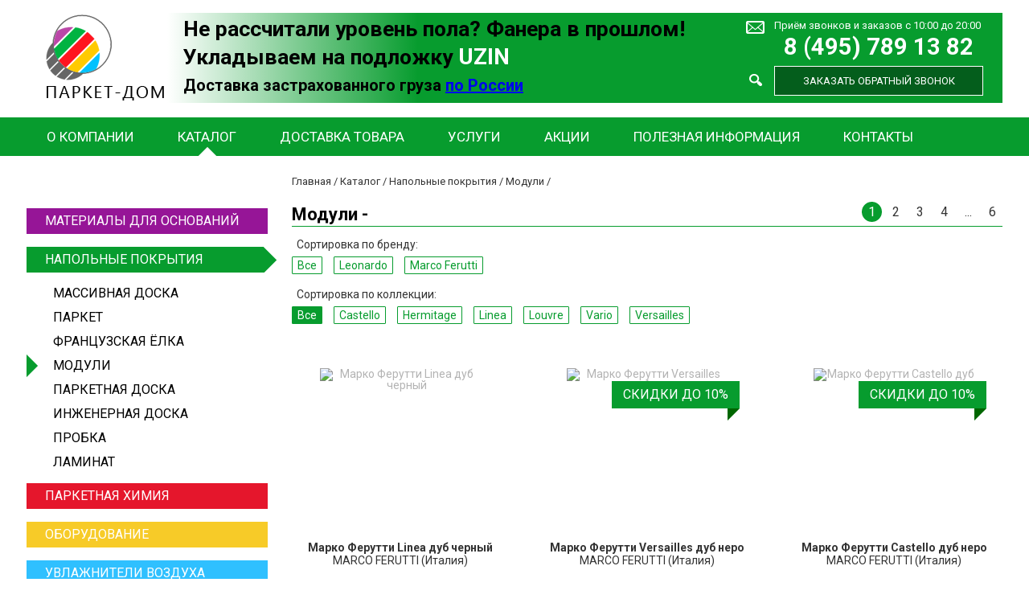

--- FILE ---
content_type: text/html; charset=UTF-8
request_url: https://parquet-dom.ru/catalog/floor/moduli/marco_ferutti_castello_dub_beleniy/
body_size: 10294
content:
<!DOCTYPE html>
<html>
    <head>
        <meta name="viewport" content="width=device-width">
        <meta name="format-detection" content="telephone=no">
        <meta name='yandex-verification' content='6cebd3c61d9cf1d3' />
        <title>Подложка uzin multimoll (мультимоль)</title>
        <meta http-equiv="Content-Type" content="text/html; charset=UTF-8" />
<meta name="robots" content="index, follow" />
<meta name="keywords" content="multimoll, мультимоль, uzin multimoll, мультимоль подложка" />
<meta name="description" content="Подложка uzin multimoll от магазина паркета parquet - dom" />
<link href="/bitrix/cache/css/s1/new_parket/kernel_main/kernel_main.css?159506281039563" type="text/css"  rel="stylesheet" />
<link href="/bitrix/cache/css/s1/new_parket/template_bd1dd4b12db9f214d5614f45eba84799/template_bd1dd4b12db9f214d5614f45eba84799.css?1620897887483" type="text/css"  data-template-style="true"  rel="stylesheet" />
<script type="text/javascript">if(!window.BX)window.BX={message:function(mess){if(typeof mess=='object') for(var i in mess) BX.message[i]=mess[i]; return true;}};</script>
<script type="text/javascript">(window.BX||top.BX).message({'JS_CORE_LOADING':'Загрузка...','JS_CORE_NO_DATA':'- Нет данных -','JS_CORE_WINDOW_CLOSE':'Закрыть','JS_CORE_WINDOW_EXPAND':'Развернуть','JS_CORE_WINDOW_NARROW':'Свернуть в окно','JS_CORE_WINDOW_SAVE':'Сохранить','JS_CORE_WINDOW_CANCEL':'Отменить','JS_CORE_H':'ч','JS_CORE_M':'м','JS_CORE_S':'с','JSADM_AI_HIDE_EXTRA':'Скрыть лишние','JSADM_AI_ALL_NOTIF':'Показать все','JSADM_AUTH_REQ':'Требуется авторизация!','JS_CORE_WINDOW_AUTH':'Войти','JS_CORE_IMAGE_FULL':'Полный размер'});</script>
<script type="text/javascript">(window.BX||top.BX).message({'LANGUAGE_ID':'ru','FORMAT_DATE':'DD.MM.YYYY','FORMAT_DATETIME':'DD.MM.YYYY HH:MI:SS','COOKIE_PREFIX':'BITRIX_SM','SERVER_TZ_OFFSET':'10800','SITE_ID':'s1','USER_ID':'','SERVER_TIME':'1769765055','USER_TZ_OFFSET':'0','USER_TZ_AUTO':'Y','bitrix_sessid':'20f286673945ca72f204c1d5976b65e5'});</script>


<script type="text/javascript" src="/bitrix/cache/js/s1/new_parket/kernel_main/kernel_main.js?1597145303229479"></script>
<script type="text/javascript" src="/bitrix/js/main/jquery/jquery-1.8.3.min.js?144352822493636"></script>
<script type="text/javascript">BX.setJSList(['/bitrix/js/main/core/core.js?145518585169721','/bitrix/js/main/core/core_popup.js?144352822428778','/bitrix/js/main/core/core_ajax.js?145518585120698','/bitrix/js/main/json/json2.min.js?14435282243467','/bitrix/js/main/core/core_ls.js?14435282247365','/bitrix/js/main/session.js?14435282242511','/bitrix/js/main/core/core_window.js?144352822474831','/bitrix/js/main/utils.js?144352822419858']); </script>
<script type="text/javascript">BX.setCSSList(['/bitrix/js/main/core/css/core.css?14435282242854','/bitrix/js/main/core/css/core_popup.css?144352822434473','/bitrix/templates/new_parket/styles.css?1620897883345']); </script>


<script type="text/javascript">var _ba = _ba || []; _ba.push(["aid", "8a8cfcbf905bdf891de86d2a524c2906"]); _ba.push(["host", "parquet-dom.ru"]); (function() {var ba = document.createElement("script"); ba.type = "text/javascript"; ba.async = true;ba.src = (document.location.protocol == "https:" ? "https://" : "http://") + "bitrix.info/ba.js";var s = document.getElementsByTagName("script")[0];s.parentNode.insertBefore(ba, s);})();</script>


        <link rel="shortcut icon" type="image/x-icon" href="/favicon.ico" />
        <link rel="stylesheet" href="/bitrix/templates/new_parket/css/main.css">
        <link rel="stylesheet" href="/bitrix/templates/new_parket/js/fancybox/jquery.fancybox.css">
        <link rel="stylesheet" href="/bitrix/templates/new_parket/css/override.css">

        <script type="text/javascript" src="/bitrix/templates/new_parket/js/modernizr.js"></script>
        <script type="text/javascript" src="/bitrix/templates/new_parket/js/fancybox/jquery.fancybox.js"></script>
        <script type="text/javascript" src="/bitrix/templates/new_parket/js/main.js"></script>
    </head>

    
    <body class="floor">
        <div id="panel">
                    </div>
        <div class="page-wrapper">
            <div class="section header">
                <div class="section_content">
                    <a class="logo" href="/"></a>

                    <div class="contact-block">
                        <div class="search-block">
                            <form action="/search/">
                                <input type="text" name="q" placeholder="Найти" />
                                <button type="submit" title="Найти"></button>
                            </form>
                        </div>
                        <div class="seo-text">
                            <div class="table-block">
                                <B><SPAN STYLE="font-size: 20pt;">Не рассчитали уровень пола? Фанера в прошлом!</SPAN><br><SPAN STYLE="font-size: 20pt;"> Укладываем на подложку <SPAN STYLE="font-size: 21pt; color: #ffffff;">UZIN</SPAN></SPAN><br><SPAN STYLE="font-size: 15pt;"> Доставка застрахованного груза <a target="_blank" href="http://parquet-dom.ru/delivery/#region">по России</a></SPAN></B>                            </div>
                        </div>
                        <div class="callback-block">
                            <a href="/feedback/#formajax" class="mail"></a>
                            <a href="/feedback/" class="feedback">Приём звонков и заказов с 10:00 до 20:00</a>
                            <a class="phone" href="tel:+74957891382">8 (495) 789 13 82</a>                            <a href="#callback" class="callback open-modal">Заказать обратный звонок</a>
                        </div>
                    </div>
                </div>
                <div class="section_menu">
                    <div class="section_content">
                        <ul class="top-menu">
				<li class="parent">
				<a href="/about/">О компании</a>
				<ul>
					<li>
				<a href="/about/index.php">О нас</a>
			</li>
					<li>
				<a href="/about/advantages/">Наши преимущества</a>
			</li>
					<li>
				<a href="/about/clients/">Клиенты</a>
			</li>
					<li>
				<a href="/about/reviews/">Отзывы</a>
			</li>
					<li>
				<a href="/about/cooperation/">Партнеры</a>
			</li>
					<li>
				<a href="/about/vacancies/">Вакансии</a>
			</li>
		</ul></li>			<li class="parent selected">
				<a href="/catalog/">Каталог</a>
				<ul>
					<li>
				<a href="/catalog/mat/">Материалы для основания</a>
			</li>
					<li>
				<a href="/catalog/floor/">Напольные покрытия</a>
			</li>
					<li>
				<a href="/catalog/chem/">Паркетная химия</a>
			</li>
					<li>
				<a href="/catalog/device/">Оборудование</a>
			</li>
					<li>
				<a href="/catalog/air/">Увлажнители воздуха</a>
			</li>
		</ul></li>			<li>
				<a href="/delivery/">Доставка товара</a>
			</li>
					<li class="parent">
				<a href="/services/">Услуги</a>
				<ul>
					<li>
				<a href="/services/consulting/">Консультация</a>
			</li>
					<li>
				<a href="/services/calling/">Вызов технолога</a>
			</li>
					<li>
				<a href="/services/works/">Паркетные работы</a>
			</li>
					<li>
				<a href="/services/photo-objects/">Фото объектов</a>
			</li>
					<li>
				<a href="/delivery/">Доставка товара</a>
			</li>
		</ul></li>			<li>
				<a href="/actions/">Акции</a>
			</li>
					<li class="parent">
				<a href="/info/">Полезная информация</a>
				<ul>
					<li>
				<a href="/info/">О напольных покрытиях</a>
			</li>
					<li>
				<a href="/info/useful/">Наши полезные советы</a>
			</li>
					<li>
				<a href="/info/quality/">Ваш контроль качества!</a>
			</li>
					<li>
				<a href="/info/faq/">Вопрос/Ответ</a>
			</li>
		</ul></li>			<li>
				<a href="/feedback/">Контакты</a>
			</li>
		</ul>                    </div>
                </div>
            </div>

            <div class="section main">
                <div class="section_content">
                    <div class="section_left_menu">
                        
<ul class="catalog-list">
			<li>
			<a class="bg_color_mat" href="/catalog/mat/">
				Материалы для оснований				<span class="triangle"></span>
			</a>			
					</li>
			<li class="selected">
			<a class="bg_color_floor" href="/catalog/floor/">
				Напольные покрытия				<span class="triangle"></span>
			</a>			
							<ul class="floor">
											<li>
							<a href="/catalog/floor/massivnaya-doska/">Массивная доска</a>
						</li>
											<li>
							<a href="/catalog/floor/parket/">Паркет</a>
						</li>
											<li>
							<a href="/catalog/floor/francuzskaya-yolka/">Французская ёлка</a>
						</li>
											<li>
							<a href="/catalog/floor/moduli/" class="selected">Модули</a>
						</li>
											<li>
							<a href="/catalog/floor/parketnaya-doska/">Паркетная доска</a>
						</li>
											<li>
							<a href="/catalog/floor/inzhenernaya-doska/">Инженерная доска</a>
						</li>
											<li>
							<a href="/catalog/floor/probka/">Пробка</a>
						</li>
											<li>
							<a href="/catalog/floor/laminat/">Ламинат</a>
						</li>
									</ul>
					</li>
			<li>
			<a class="bg_color_chem" href="/catalog/chem/">
				Паркетная химия				<span class="triangle"></span>
			</a>			
					</li>
			<li>
			<a class="bg_color_device" href="/catalog/device/">
				Оборудование				<span class="triangle"></span>
			</a>			
					</li>
			<li>
			<a class="bg_color_air" href="/catalog/air/">
				Увлажнители воздуха				<span class="triangle"></span>
			</a>			
					</li>
	</ul><form action="/catalog/floor/moduli/marco_ferutti_castello_dub_beleniy/" id="filter">
    <script type="text/javascript">
        function apply() {
            document.getElementById("filter").submit();
        }
    </script>
    <div id="choice">Помощь в выборе:</div>
    <input type="hidden" name="set_filter" value="Y"/>
    <input type="hidden" name="DISCOUNT_HIDE" value="Y"/>
    
        
        
    			<label class="header">Тип</label>
			<div class="select-style">
	            <select onchange="top.location.href=this.value">
	                	                    <option value="/catalog/floor/francuzskaya-yolka/">Французская ёлка</option>
	                	                    <option value="/catalog/floor/probka/">Пробка</option>
	                	                    <option value="/catalog/floor/laminat/">Ламинат</option>
	                	                    <option value="/catalog/floor/inzhenernaya-doska/">Инженерная доска</option>
	                	                    <option value="/catalog/floor/parketnaya-doska/">Паркетная доска</option>
	                	                    <option selected value="/catalog/floor/moduli/">Модули</option>
	                	                    <option value="/catalog/floor/parket/">Паркет</option>
	                	                    <option value="/catalog/floor/massivnaya-doska/">Массивная доска</option>
	                	            </select>
	       	</div>
        		<label class="header">Бренд</label>
		<div class="select-style">
	        <select onchange="top.location.href=this.value">
	        	<option value="/catalog/floor/moduli/" style="width: 252px">Все</option>
	            					<option value="/catalog/floor/moduli/leonardo-moduli/">Leonardo</option>
									<option value="/catalog/floor/moduli/marco-ferutti/">Marco Ferutti</option>
					        </select>
        </div>
        
        			<label class="header">Коллекция</label>
			<div class="select-style">
		        <select onchange="top.location.href=this.value">
		        	<option selected value="/catalog/floor/moduli/marco_ferutti_castello_dub_beleniy/" style="width: 252px">Все</option>
		            						<a href="?collection=castello">Castello</a>
						<option value="/catalog/floor/moduli/marco-ferutti/?collection=castello">Castello</option>
											<a href="?collection=hermitage">Hermitage</a>
						<option value="/catalog/floor/moduli/marco-ferutti/?collection=hermitage">Hermitage</option>
											<a href="?collection=linea">Linea</a>
						<option value="/catalog/floor/moduli/marco-ferutti/?collection=linea">Linea</option>
											<a href="?collection=louvre">Louvre</a>
						<option value="/catalog/floor/moduli/marco-ferutti/?collection=louvre">Louvre</option>
											<a href="?collection=vario">Vario</a>
						<option value="/catalog/floor/moduli/marco-ferutti/?collection=vario">Vario</option>
											<a href="?collection=versailles">Versailles</a>
						<option value="/catalog/floor/moduli/marco-ferutti/?collection=versailles">Versailles</option>
							        </select>
			</div>
                
           	<label class="header">Порода древесины</label>
	<div class="select-style">
		<select name='pf[F_WOOD]' onchange="apply()">
								<option selected value="">Все </option>
									<option value="13">Дуб</a>   (51)</option>
									<option value="92">Клен</a>   (2)</option>
									<option value="120">Мербау</a>   (1)</option>
									<option value="86">Орех</a>   (7)</option>
									<option value="136">Сапеле</a>   (2)</option>
									<option value="139">Тик</a>   (4)</option>
						</select>
     </div>
	   	<label class="header">Покрытие</label>
	<div class="select-style">
		<select name='pf[F_COVER]' onchange="apply()">
								<option selected value="">Все </option>
									<option value="17">под лаком</a>   (67)</option>
						</select>
     </div>
	   	<label class="header">Фаска</label>
	<div class="select-style">
		<select name='pf[F_FASKA]' onchange="apply()">
								<option selected value="">Все </option>
									<option value="21">с фаской</a>   (67)</option>
						</select>
     </div>
	   			<label class="header">Акции</label>
			<div class="select-style">
				<select name="DISCOUNT" onchange="apply()">
					<option value="false">Все</option>
					<option value="true">С акцией</option>
				</select>
			</div>
				<style>			
        	        #choice {
                display: block;
                margin: 0;
                padding: 0;
            }	            
            </style>
</form><div class="section_actions_left">
	<div class="main-title">
		АКЦИЯ!
	</div>
			<div class="action" id="bx_3218110189_2506">
			<div class="title">&gt; С каждой продажи доски, мы высаживаем Ваше дерево!</div>
			<p>
				При покупке любой доски из нашего каталога, мы высаживаем от Вашего имени дерево!<br />
				<a href="/actions/2506/" target="_blank">подробнее >>></a>
			</p>
		</div>
			<div class="action" id="bx_3218110189_212">
			<div class="title">&gt; 100% гарантия самых НИЗКИХ цен!</div>
			<p>
				В нашем магазине действует интересное предложение: если Вы нашли материал дешевле, чем предлагаем мы, то...<br />
				<a href="/actions/212/" target="_blank">подробнее >>></a>
			</p>
		</div>
	</div>                    </div>
                    <div class="section_content_block clear">
                        <div class="content_breadcrumbs"><a href="/" title="Главная">Главная</a><span> / </span><a href="/catalog/" title="Каталог">Каталог</a><span> / </span><a href="/catalog/floor/" title="Напольные покрытия">Напольные покрытия</a><span> / </span><a href="/catalog/floor/moduli/" title="Модули">Модули</a><span> / </span><span class="current"></span></div><div class="catalog-section">
    <div class="catalog-head">
        <div class="left">
            <h1>Модули - <span class="color_floor"></span></h1>
        </div>
        <div class="right">
            	<div class="pages clear">
		
				
									<a class="active" href="/catalog/floor/moduli/marco_ferutti_castello_dub_beleniy/">1</a>
												<a href="/catalog/floor/moduli/marco_ferutti_castello_dub_beleniy/?PAGEN_5=2">2</a>
												<a href="/catalog/floor/moduli/marco_ferutti_castello_dub_beleniy/?PAGEN_5=3">3</a>
												<a href="/catalog/floor/moduli/marco_ferutti_castello_dub_beleniy/?PAGEN_5=4">4</a>
							
					<a href="/catalog/floor/moduli/marco_ferutti_castello_dub_beleniy/?PAGEN_5=5">...</a>
			<a href="/catalog/floor/moduli/marco_ferutti_castello_dub_beleniy/?PAGEN_5=6">6</a>
			</div>
        </div>
    </div>
            <div class="catalog-filter">
            <div class="filter-block clear">
                <span class="title">Сортировка по бренду:</span>
                <a href="/catalog/floor/moduli/">Все</a>
                                    <a href="/catalog/floor/moduli/leonardo-moduli/">Leonardo</a>
                                    <a href="/catalog/floor/moduli/marco-ferutti/">Marco Ferutti</a>
                            </div>

                            <div class="filter-block clear">
                    <span class="title">Сортировка по коллекции:</span>
                    <a href="/catalog/floor/moduli/marco_ferutti_castello_dub_beleniy/" class="active">Все</a>
                                            <a href="?collection=castello">Castello</a>
                                            <a href="?collection=hermitage">Hermitage</a>
                                            <a href="?collection=linea">Linea</a>
                                            <a href="?collection=louvre">Louvre</a>
                                            <a href="?collection=vario">Vario</a>
                                            <a href="?collection=versailles">Versailles</a>
                                    </div>
            
                    </div>
        <div class="clear"></div>
        <div class="item-list">
                            <a class="item" id="bx_3966226736_1910" href="/catalog/floor/moduli/marco-ferutti/marco_ferutti_linea_dub_black/">
                    <div class="item-block">
                        <div class="item-image" href="/catalog/floor/moduli/marco-ferutti/marco_ferutti_linea_dub_black/">
                            
                                                            <img src="/upload/iblock/158/1588814ba26a2b3eb4666026251bafeb.jpg" title="Марко Ферутти Linea дуб черный" alt="Марко Ферутти Linea дуб черный" style="max-width: 200px; max-height: 200px; margin-top:0px"/>
                                                    </div>

                        <span class="title" href="/catalog/floor/moduli/marco-ferutti/marco_ferutti_linea_dub_black/">Марко Ферутти Linea дуб черный</span>

                        <div class="vendor">
                            MARCO FERUTTI (Италия)                        </div>

                        <div class="price">
                            от 2 390                                                            <span>руб.</span>
                                                    </div>

                        <div class="action-text">
                                                    </div>

                        <span href="/catalog/floor/moduli/marco-ferutti/marco_ferutti_linea_dub_black/" class="detail order" title="Подробнее">Подробнее</span>

                        <span href="#order" class="open-modal order" data-offer="1910" title="Заказать">Заказать</span>
                    </div>
                </a>
                            <a class="item" id="bx_3966226736_1935" href="/catalog/floor/moduli/marco-ferutti/marco_ferutti_versailles_dub_nero/">
                    <div class="item-block">
                        <div class="item-image" href="/catalog/floor/moduli/marco-ferutti/marco_ferutti_versailles_dub_nero/">
                                                            <div class="item-labels">
                                    <div class="item-label floor">
                                        СКИДКИ до 10%                                    </div>
                                </div>
                            
                                                            <img src="/upload/iblock/7f6/7f6bfc1a0d753bf2669c7010912bc4c8.jpg" title="Марко Ферутти Versailles дуб неро" alt="Марко Ферутти Versailles дуб неро" style="max-width: 200px; max-height: 200px; margin-top:0px"/>
                                                    </div>

                        <span class="title" href="/catalog/floor/moduli/marco-ferutti/marco_ferutti_versailles_dub_nero/">Марко Ферутти Versailles дуб неро</span>

                        <div class="vendor">
                            MARCO FERUTTI (Италия)                        </div>

                        <div class="price">
                            7 170                                                            <span>руб.</span>
                                                    </div>

                        <div class="action-text">
                            <b><span style="color: #00a650;">+ клей в подарок!</span></b>                        </div>

                        <span href="/catalog/floor/moduli/marco-ferutti/marco_ferutti_versailles_dub_nero/" class="detail order" title="Подробнее">Подробнее</span>

                        <span href="#order" class="open-modal order" data-offer="1935" title="Заказать">Заказать</span>
                    </div>
                </a>
                            <a class="item" id="bx_3966226736_1886" href="/catalog/floor/moduli/marco-ferutti/marco_ferutti_castello_dub_nero/">
                    <div class="item-block">
                        <div class="item-image" href="/catalog/floor/moduli/marco-ferutti/marco_ferutti_castello_dub_nero/">
                                                            <div class="item-labels">
                                    <div class="item-label floor">
                                        СКИДКИ до 10%                                    </div>
                                </div>
                            
                                                            <img src="/upload/iblock/a45/a4531f0229eebbba3bfff42f79a1cd61.jpg" title="Марко Ферутти Castello дуб неро" alt="Марко Ферутти Castello дуб неро" style="max-width: 200px; max-height: 200px; margin-top:0px"/>
                                                    </div>

                        <span class="title" href="/catalog/floor/moduli/marco-ferutti/marco_ferutti_castello_dub_nero/">Марко Ферутти Castello дуб неро</span>

                        <div class="vendor">
                            MARCO FERUTTI (Италия)                        </div>

                        <div class="price">
                            7 170                                                            <span>руб.</span>
                                                    </div>

                        <div class="action-text">
                            <b><span style="color: #00a650;">+ клей в подарок!</span></b>                        </div>

                        <span href="/catalog/floor/moduli/marco-ferutti/marco_ferutti_castello_dub_nero/" class="detail order" title="Подробнее">Подробнее</span>

                        <span href="#order" class="open-modal order" data-offer="1886" title="Заказать">Заказать</span>
                    </div>
                </a>
                            <a class="item" id="bx_3966226736_1908" href="/catalog/floor/moduli/marco-ferutti/marco_ferutti_linea_dub_nero/">
                    <div class="item-block">
                        <div class="item-image" href="/catalog/floor/moduli/marco-ferutti/marco_ferutti_linea_dub_nero/">
                                                            <div class="item-labels">
                                    <div class="item-label floor">
                                        СКИДКИ до 10%                                    </div>
                                </div>
                            
                                                            <img src="/upload/iblock/f99/f993463cac2e4af9c26090cb7c168444.jpg" title="Марко Ферутти Linea дуб неро" alt="Марко Ферутти Linea дуб неро" style="max-width: 200px; max-height: 200px; margin-top:0px"/>
                                                    </div>

                        <span class="title" href="/catalog/floor/moduli/marco-ferutti/marco_ferutti_linea_dub_nero/">Марко Ферутти Linea дуб неро</span>

                        <div class="vendor">
                            MARCO FERUTTI (Италия)                        </div>

                        <div class="price">
                            7 170                                                            <span>руб.</span>
                                                    </div>

                        <div class="action-text">
                            <b><span style="color: #00a650;">+ клей в подарок!</span></b>                        </div>

                        <span href="/catalog/floor/moduli/marco-ferutti/marco_ferutti_linea_dub_nero/" class="detail order" title="Подробнее">Подробнее</span>

                        <span href="#order" class="open-modal order" data-offer="1908" title="Заказать">Заказать</span>
                    </div>
                </a>
                            <a class="item" id="bx_3966226736_1899" href="/catalog/floor/moduli/marco-ferutti/marco_ferutti_hermitage_dub_nero/">
                    <div class="item-block">
                        <div class="item-image" href="/catalog/floor/moduli/marco-ferutti/marco_ferutti_hermitage_dub_nero/">
                                                            <div class="item-labels">
                                    <div class="item-label floor">
                                        СКИДКИ до 10%                                    </div>
                                </div>
                            
                                                            <img src="/upload/iblock/23e/23e8fac49b8dc805c3ae71550e698f55.jpg" title="Марко Ферутти Hermitage дуб неро" alt="Марко Ферутти Hermitage дуб неро" style="max-width: 200px; max-height: 200px; margin-top:0px"/>
                                                    </div>

                        <span class="title" href="/catalog/floor/moduli/marco-ferutti/marco_ferutti_hermitage_dub_nero/">Марко Ферутти Hermitage дуб неро</span>

                        <div class="vendor">
                            MARCO FERUTTI (Италия)                        </div>

                        <div class="price">
                            5 550                                                            <span>руб.</span>
                                                    </div>

                        <div class="action-text">
                            <b><span style="color: #00a650;">+ клей в подарок!</span></b>                        </div>

                        <span href="/catalog/floor/moduli/marco-ferutti/marco_ferutti_hermitage_dub_nero/" class="detail order" title="Подробнее">Подробнее</span>

                        <span href="#order" class="open-modal order" data-offer="1899" title="Заказать">Заказать</span>
                    </div>
                </a>
                            <a class="item" id="bx_3966226736_1923" href="/catalog/floor/moduli/marco-ferutti/marco_ferutti_louvre_dub_nero/">
                    <div class="item-block">
                        <div class="item-image" href="/catalog/floor/moduli/marco-ferutti/marco_ferutti_louvre_dub_nero/">
                                                            <div class="item-labels">
                                    <div class="item-label floor">
                                        СКИДКИ до 10%                                    </div>
                                </div>
                            
                                                            <img src="/upload/iblock/48a/48aa0675d15f9a50e38e0cc544238fc6.jpg" title="Марко Ферутти Louvre дуб неро" alt="Марко Ферутти Louvre дуб неро" style="max-width: 200px; max-height: 200px; margin-top:0px"/>
                                                    </div>

                        <span class="title" href="/catalog/floor/moduli/marco-ferutti/marco_ferutti_louvre_dub_nero/">Марко Ферутти Louvre дуб неро</span>

                        <div class="vendor">
                            MARCO FERUTTI (Италия)                        </div>

                        <div class="price">
                            6 670                                                            <span>руб.</span>
                                                    </div>

                        <div class="action-text">
                            <b><span style="color: #00a650;">+ клей в подарок!</span></b>                        </div>

                        <span href="/catalog/floor/moduli/marco-ferutti/marco_ferutti_louvre_dub_nero/" class="detail order" title="Подробнее">Подробнее</span>

                        <span href="#order" class="open-modal order" data-offer="1923" title="Заказать">Заказать</span>
                    </div>
                </a>
                            <a class="item" id="bx_3966226736_1887" href="/catalog/floor/moduli/marco-ferutti/marco_ferutti_castello_dub_termo/">
                    <div class="item-block">
                        <div class="item-image" href="/catalog/floor/moduli/marco-ferutti/marco_ferutti_castello_dub_termo/">
                                                            <div class="item-labels">
                                    <div class="item-label floor">
                                        СКИДКИ до 10%                                    </div>
                                </div>
                            
                                                            <img src="/upload/iblock/4f0/4f03a2cbedb8f259f1fbdf3c7657d5d0.jpg" title="Марко Ферутти Castello дуб термо" alt="Марко Ферутти Castello дуб термо" style="max-width: 200px; max-height: 200px; margin-top:0px"/>
                                                    </div>

                        <span class="title" href="/catalog/floor/moduli/marco-ferutti/marco_ferutti_castello_dub_termo/">Марко Ферутти Castello дуб термо</span>

                        <div class="vendor">
                            MARCO FERUTTI (Италия)                        </div>

                        <div class="price">
                            от 2 295                                                            <span>руб.</span>
                                                    </div>

                        <div class="action-text">
                            <b><span style="color: #00a650;">+ клей в подарок!</span></b>                        </div>

                        <span href="/catalog/floor/moduli/marco-ferutti/marco_ferutti_castello_dub_termo/" class="detail order" title="Подробнее">Подробнее</span>

                        <span href="#order" class="open-modal order" data-offer="1887" title="Заказать">Заказать</span>
                    </div>
                </a>
                            <a class="item" id="bx_3966226736_1394" href="/catalog/floor/moduli/leonardo-moduli/leonardo_versal_dub_lak_kofe_struktur/">
                    <div class="item-block">
                        <div class="item-image" href="/catalog/floor/moduli/leonardo-moduli/leonardo_versal_dub_lak_kofe_struktur/">
                            
                                                            <img src="/upload/iblock/d76/d765f60347b98bd1925cc4431bf9ed57.jpg" title="Леонардо версаль дуб лак кофе структур" alt="Леонардо версаль дуб лак кофе структур" style="max-width: 200px; max-height: 200px; margin-top:0px"/>
                                                    </div>

                        <span class="title" href="/catalog/floor/moduli/leonardo-moduli/leonardo_versal_dub_lak_kofe_struktur/">Леонардо версаль дуб лак кофе структур</span>

                        <div class="vendor">
                            LEONARDO (Италия-Россия)                        </div>

                        <div class="price">
                            по запросу                                                    </div>

                        <div class="action-text">
                                                    </div>

                        <span href="/catalog/floor/moduli/leonardo-moduli/leonardo_versal_dub_lak_kofe_struktur/" class="detail order" title="Подробнее">Подробнее</span>

                        <span href="#order" class="open-modal order" data-offer="1394" title="Заказать">Заказать</span>
                    </div>
                </a>
                            <a class="item" id="bx_3966226736_1909" href="/catalog/floor/moduli/marco-ferutti/marco_ferutti_linea_dub_termo/">
                    <div class="item-block">
                        <div class="item-image" href="/catalog/floor/moduli/marco-ferutti/marco_ferutti_linea_dub_termo/">
                                                            <div class="item-labels">
                                    <div class="item-label floor">
                                        СКИДКИ до 10%                                    </div>
                                </div>
                            
                                                            <img src="/upload/iblock/0b8/0b8eb4c4e4748c304f1732755a59c8be.jpg" title="Марко Ферутти Linea дуб термо" alt="Марко Ферутти Linea дуб термо" style="max-width: 200px; max-height: 200px; margin-top:0px"/>
                                                    </div>

                        <span class="title" href="/catalog/floor/moduli/marco-ferutti/marco_ferutti_linea_dub_termo/">Марко Ферутти Linea дуб термо</span>

                        <div class="vendor">
                            MARCO FERUTTI (Италия)                        </div>

                        <div class="price">
                            от 4 450                                                            <span>руб.</span>
                                                    </div>

                        <div class="action-text">
                            <b><span style="color: #00a650;">+ клей в подарок!</span></b>                        </div>

                        <span href="/catalog/floor/moduli/marco-ferutti/marco_ferutti_linea_dub_termo/" class="detail order" title="Подробнее">Подробнее</span>

                        <span href="#order" class="open-modal order" data-offer="1909" title="Заказать">Заказать</span>
                    </div>
                </a>
                            <a class="item" id="bx_3966226736_1879" href="/catalog/floor/moduli/marco-ferutti/marco_ferutti_castello_dub_cambridg/">
                    <div class="item-block">
                        <div class="item-image" href="/catalog/floor/moduli/marco-ferutti/marco_ferutti_castello_dub_cambridg/">
                                                            <div class="item-labels">
                                    <div class="item-label floor">
                                        СКИДКИ до 10%                                    </div>
                                </div>
                            
                                                            <img src="/upload/iblock/24d/24d5b03a1b10459d963c71dec3b29361.jpg" title="Марко Ферутти Castello дуб кэмбридж" alt="Марко Ферутти Castello дуб кэмбридж" style="max-width: 200px; max-height: 200px; margin-top:0px"/>
                                                    </div>

                        <span class="title" href="/catalog/floor/moduli/marco-ferutti/marco_ferutti_castello_dub_cambridg/">Марко Ферутти Castello дуб кэмбридж</span>

                        <div class="vendor">
                            MARCO FERUTTI (Италия)                        </div>

                        <div class="price">
                            7 170                                                            <span>руб.</span>
                                                    </div>

                        <div class="action-text">
                            <b><span style="color: #00a650;">+ клей в подарок!</span></b>                        </div>

                        <span href="/catalog/floor/moduli/marco-ferutti/marco_ferutti_castello_dub_cambridg/" class="detail order" title="Подробнее">Подробнее</span>

                        <span href="#order" class="open-modal order" data-offer="1879" title="Заказать">Заказать</span>
                    </div>
                </a>
                            <a class="item" id="bx_3966226736_1913" href="/catalog/floor/moduli/marco-ferutti/marco_ferutti_linea_merbau/">
                    <div class="item-block">
                        <div class="item-image" href="/catalog/floor/moduli/marco-ferutti/marco_ferutti_linea_merbau/">
                            
                                                            <img src="/upload/iblock/f51/f51702d76eb2110422bbf4152cb3b941.jpg" title="Марко Ферутти Linea мербау" alt="Марко Ферутти Linea мербау" style="max-width: 200px; max-height: 200px; margin-top:0px"/>
                                                    </div>

                        <span class="title" href="/catalog/floor/moduli/marco-ferutti/marco_ferutti_linea_merbau/">Марко Ферутти Linea мербау</span>

                        <div class="vendor">
                            MARCO FERUTTI (Италия)                        </div>

                        <div class="price">
                            от 2 390                                                            <span>руб.</span>
                                                    </div>

                        <div class="action-text">
                                                    </div>

                        <span href="/catalog/floor/moduli/marco-ferutti/marco_ferutti_linea_merbau/" class="detail order" title="Подробнее">Подробнее</span>

                        <span href="#order" class="open-modal order" data-offer="1913" title="Заказать">Заказать</span>
                    </div>
                </a>
                            <a class="item" id="bx_3966226736_1914" href="/catalog/floor/moduli/marco-ferutti/marco_ferutti_linea_amerikanskiy_oreh/">
                    <div class="item-block">
                        <div class="item-image" href="/catalog/floor/moduli/marco-ferutti/marco_ferutti_linea_amerikanskiy_oreh/">
                                                            <div class="item-labels">
                                    <div class="item-label floor">
                                        СКИДКИ до 10%                                    </div>
                                </div>
                            
                                                            <img src="/upload/iblock/bd7/bd78881f19a04d9d883e8a869df3ab8a.jpg" title="Марко Ферутти Linea орех американский" alt="Марко Ферутти Linea орех американский" style="max-width: 200px; max-height: 200px; margin-top:0px"/>
                                                    </div>

                        <span class="title" href="/catalog/floor/moduli/marco-ferutti/marco_ferutti_linea_amerikanskiy_oreh/">Марко Ферутти Linea орех американский</span>

                        <div class="vendor">
                            MARCO FERUTTI (Италия)                        </div>

                        <div class="price">
                            10 730                                                            <span>руб.</span>
                                                    </div>

                        <div class="action-text">
                            <b><span style="color: #00a650;">+ клей в подарок!</span></b>                        </div>

                        <span href="/catalog/floor/moduli/marco-ferutti/marco_ferutti_linea_amerikanskiy_oreh/" class="detail order" title="Подробнее">Подробнее</span>

                        <span href="#order" class="open-modal order" data-offer="1914" title="Заказать">Заказать</span>
                    </div>
                </a>
                    </div>

        <div class="clear"></div>

        <div class="catalog-foot">
            <div class="right">
                	<div class="pages clear">
		
				
									<a class="active" href="/catalog/floor/moduli/marco_ferutti_castello_dub_beleniy/">1</a>
												<a href="/catalog/floor/moduli/marco_ferutti_castello_dub_beleniy/?PAGEN_5=2">2</a>
												<a href="/catalog/floor/moduli/marco_ferutti_castello_dub_beleniy/?PAGEN_5=3">3</a>
												<a href="/catalog/floor/moduli/marco_ferutti_castello_dub_beleniy/?PAGEN_5=4">4</a>
							
					<a href="/catalog/floor/moduli/marco_ferutti_castello_dub_beleniy/?PAGEN_5=5">...</a>
			<a href="/catalog/floor/moduli/marco_ferutti_castello_dub_beleniy/?PAGEN_5=6">6</a>
			</div>
            </div>
        </div>

        <div class="clear"></div>
            <div class="seo">
            <h1> Подложка uzin multimoll </h1>
<p style="text-align: justify;">
	 Изоляционная подложка Uzin Multimoll – это один из лучших материалов современности, используемый при укладке напольных покрытий любого типа. Как известно, от качества и свойств подложки во многом зависят такие важные характеристики пола как шумоизоляция и способность сохранять тепло в нижнем интерьерном пространстве.
</p>
<p style="text-align: justify;">
	 Стоит отметить, что данный строительный материал, выпускаемый в различных модификациях, с успехом применяется и для выполнения других функций. Например, с помощью подложки Multimoll Viles формируется прочная связка основания пола и устанавливаемого напольного декора, увеличивающая срок эксплуатации покрытия. Некоторые виды подложки предназначены для использования в процессе армирования полов, а также нивелирования возникающих при этом напряжений.
</p>
<p style="text-align: justify;">
 <u>Основные достоинства многофункционального покрытия Multimoll: </u>
</p>
<ul>
	<li>монтажная универсальность - все разновидности подложки подходят под любой тип напольного покрытия;</li>
	<li>широкий выбор материалов, позволяющих решать различные задачи в процессе ремонта и строительства;</li>
	<li>безупречное немецкое качество;</li>
	<li>способность долгие годы выполнять свои функции эффективного изолятора и несущего слоя.</li>
</ul>
<p style="text-align: justify;">
	 Фирменная подложка Мультимоль – лучшее решение для профессиональных паркетных работ!
</p>        </div>
        </div>                    </div>
                    <div class="clear"></div>
                                    </div>
            </div>
        </div>
        <div class="section footer">
            <div class="section_content">
                <div class="left">
                    <a href="/" class="logo"></a>
                    <div class="copyright">
                        &copy; "ПАРКЕТ-ДОМ", 2010-2026                    </div>
                </div>
                <div class="right">
                    <ul class="bottom-menu">
				<li>
				<a href="/about/">О компании</a>
				<ul>
					
			<li>
				<a href="/about/index.php">О нас</a>
			</li>
					
			<li>
				<a href="/about/advantages/">Наши преимущества</a>
			</li>
					
			<li>
				<a href="/about/clients/">Клиенты</a>
			</li>
					
			<li>
				<a href="/about/reviews/">Отзывы</a>
			</li>
					
			<li>
				<a href="/about/cooperation/">Партнеры</a>
			</li>
					
			<li>
				<a href="/about/vacancies/">Вакансии</a>
			</li>
		</ul></li>			<li>
				<a href="/catalog/">Каталог</a>
				<ul>
					
			<li>
				<a href="/catalog/mat/">Материалы для основания</a>
			</li>
					
			<li>
				<a href="/catalog/floor/">Напольные покрытия</a>
			</li>
					
			<li>
				<a href="/catalog/chem/">Паркетная химия</a>
			</li>
					
			<li>
				<a href="/catalog/device/">Оборудование</a>
			</li>
					
			<li>
				<a href="/catalog/air/">Увлажнители воздуха</a>
			</li>
		</ul></li>			<li>
				<a href="/services/">Услуги</a>
				<ul>
					
			<li>
				<a href="/services/consulting/">Консультация</a>
			</li>
					
			<li>
				<a href="/services/calling/">Вызов технолога</a>
			</li>
					
			<li>
				<a href="/services/works/">Паркетные работы</a>
			</li>
					
			<li>
				<a href="/services/photo-objects/">Фото объектов</a>
			</li>
					
			<li>
				<a href="/delivery/">Доставка товара</a>
			</li>
		</ul></li>			<li>
				<a href="/info/">Полезная информация</a>
				<ul>
					
			<li>
				<a href="/info/">О напольных покрытиях</a>
			</li>
					
			<li>
				<a href="/info/useful/">Наши полезные советы</a>
			</li>
					
			<li>
				<a href="/info/quality/">Ваш контроль качества!</a>
			</li>
					
			<li>
				<a href="/info/faq/">Вопрос/Ответ</a>
			</li>
		</ul></li></ul>                </div>
            </div>
        </div>

        <div id="callback" class="modal">
            <div class="title">
                Закажите обратный звонок, мы свяжемся с Вами
            </div>
            <form>
                <input type="hidden" name="action" value="callback" />
                <input type="hidden" name="url" value="http://parquet-dom.ru/catalog/floor/moduli/marco_ferutti_castello_dub_beleniy/" />
                <div class="row">
                    <label class="req">Контактное лицо</label>
                    <input type="text" name="name" class="required">
                </div>

                <div class="row">
                    <label class="req">Телефон</label>
                    <input type="text" name="phone" class="required">
                    <div class="err-desc">не верно заполнено поле</div>
                </div>

                <div class="row">
                    <label class="req" style="width: 100%">
                        <input type="checkbox" name="privacy" class="required" value="1">
                        Я согласен на <a href="/privacy/" target="_blank">обработку персональных данных</a>
                    </label>
                    <div class="err-desc" style="margin-left:0; margin-top:0">нужно ваше согласие</div>
                </div>

                <button type="submit">Заказать</button>
            </form>
        </div>

        <div id="order" class="modal">
            <div class="title">
                Для заказа товара заполните форму<br />
                или позвоните по тел.: <a class="phone" href="tel:+74957891382">8 (495) 789 13 82</a>            </div>

            <div class="desc">Поля отмеченные звездочкой(*) обязательны для заполнения</div>

            <form>
                <input type="hidden" name="action" value="order" />
                <input type="hidden" name="id" value="" />
                <input type="hidden" name="url" value="http://parquet-dom.ru/catalog/floor/moduli/marco_ferutti_castello_dub_beleniy/" />
                <div class="row">
                    <label>Контактное лицо</label>
                    <input type="text" name="name">
                </div>

                <div class="row">
                    <label>Телефон</label>
                    <input type="text" name="phone">
                    <div class="err-desc">не верно заполнено поле</div>
                </div>

                <div class="row">
                    <label class="req">E-Mail</label>
                    <input type="text" name="email" class="required">
                    <div class="err-desc">введите реальный E-Mail</div>
                </div>

                <div class="row">
                    <label class="req">Желаемое количество</label>
                    <input type="text" name="count" class="required">
                </div>

                <div class="row">
                    <label>Комментарии</label>
                    <textarea name="comment"></textarea>
                </div>

                <div class="row">
                    <label class="req" style="width: 100%">
                        <input type="checkbox" name="privacy" class="required" value="1">
                        Я согласен на <a href="/privacy/" target="_blank">обработку персональных данных</a>
                    </label>
                    <div class="err-desc" style="margin-left:0; margin-top:0">нужно ваше согласие</div>
                </div>

                <button type="submit">ОТПРАВИТЬ</button>
            </form>
        </div>
        <!-- Yandex.Metrika counter --><div style="display:none;"><script type="text/javascript">(function(w, c) { (w[c] = w[c] || []).push(function() { try { w.yaCounter9725764 = new Ya.Metrika({id:9725764, enableAll: true, webvisor:true}); } catch(e) { } }); })(window, "yandex_metrika_callbacks");</script></div><script src="//mc.yandex.ru/metrika/watch.js" type="text/javascript" defer="defer"></script><noscript><div><img src="//mc.yandex.ru/watch/9725764" style="position:absolute; left:-9999px;" alt="" /></div></noscript><!-- /Yandex.Metrika counter -->
        <div style="position:absolute;left:-80px;top:0px;">
        <!--LiveInternet counter--><script type="text/javascript"><!--
        document.write("<a href='http://www.liveinternet.ru/click' "+
        "target=_blank><img src='//counter.yadro.ru/hit?t38.11;r"+
        escape(document.referrer)+((typeof(screen)=="undefined")?"":
        ";s"+screen.width+"*"+screen.height+"*"+(screen.colorDepth?
        screen.colorDepth:screen.pixelDepth))+";u"+escape(document.URL)+
        ";"+Math.random()+
        "' alt='' title='LiveInternet' "+
        "border='0' width='31' height='31'><\/a>")
        //--></script><!--/LiveInternet-->
        </div>

        <script type='text/javascript'>
        (function(){ var widget_id = 'S3P8SQRNM6';
        var s = document.createElement('script'); s.type = 'text/javascript'; s.async = true; s.src = '//code.jivosite.com/script/widget/'+widget_id; var ss = document.getElementsByTagName('script')[0]; ss.parentNode.insertBefore(s, ss);})();</script>
        <script>
          (function(i,s,o,g,r,a,m){i['GoogleAnalyticsObject']=r;i[r]=i[r]||function(){
          (i[r].q=i[r].q||[]).push(arguments)},i[r].l=1*new Date();a=s.createElement(o),
          m=s.getElementsByTagName(o)[0];a.async=1;a.src=g;m.parentNode.insertBefore(a,m)
          })(window,document,'script','https://www.google-analytics.com/analytics.js','ga');
          ga('create', 'UA-77915732-1', 'auto');
          ga('send', 'pageview');
        </script>
    </body>
</html>

--- FILE ---
content_type: application/javascript
request_url: https://parquet-dom.ru/bitrix/templates/new_parket/js/main.js
body_size: 6070
content:
var emailPattern = /^([a-z0-9_\.-])+@[a-z0-9-]+\.([a-z]{2,4}\.)?[a-z]{2,4}$/i;
var phonePattern = /^((8|\+7)[\- ]?)?(\(?\d{3,4}\)?[\- ]?)?[\d\- ]{5,10}$/;

var isMobile = {
    Android: function() {
        return navigator.userAgent.match(/Android/i);
    },
    BlackBerry: function() {
        return navigator.userAgent.match(/BlackBerry/i);
    },
    iOS: function() {
        return navigator.userAgent.match(/iPhone|iPad|iPod/i);
    },
    Opera: function() {
        return navigator.userAgent.match(/Opera Mini/i);
    },
    Windows: function() {
        return navigator.userAgent.match(/IEMobile/i);
    },
    any: function() {
        return (isMobile.Android() || isMobile.BlackBerry() || isMobile.iOS() || isMobile.Opera() || isMobile.Windows());
    }
};

$(function () {
	(function topMenu(){
		var $menu = $('.top-menu');
		var $open = null;
		var $document = $(document);

        $document.on('click', function (event) {
            $open && $open.removeClass('open');
            $open = null;
        });

		if (isMobile.any()) {
			$menu.on('click', 'li.parent a', function(){
				var $this = $(this).closest('.parent');
				if (!$this.hasClass('open')) {
					$open && $open.removeClass('open');
					$this.addClass('open');
					$open = $this;
					return false;
				};
			})
		} else {
			$menu
				.on('mouseenter', 'li.parent', function(){
					$(this).addClass('open');
				})
				.on('mouseleave', 'li.parent', function(){
					$(this).removeClass('open');
				});
		};
	})();
	$('.open-modal').fancybox({
		padding: 0,
		helpers: {
			overlay: {
				locked: false
			}
		}
	});

	$('a.fancy, .gallery-icon > a, a[href$=".jpg"], a[href$=".jpeg"], a[href$=".png"]').fancybox({
		padding: 0,
		helpers: {
			overlay: {
				locked: false
			}
		}
	});

	$('.modal').on('submit', 'form', function(){
		var $this = $(this);
		var valid = true;
		var $email = $this.find('[name=email]');
		var $phone = $this.find('[name=phone]');
        var $privacy = $this.find('[name=privacy]')
		$this.find('.error').removeClass('error');
		$this.find('.err-desc').hide();

		$this.find('.required').each(function(){
			if(!$(this).val()) {
				$(this).addClass('error');
				valid = false;
			}
		});
		if ( $phone.length && ($phone.val() || $phone.hasClass('required')) && !phonePattern.test($phone.val()) ) {
            valid = false;
            $phone.addClass('error');
            $phone.next('.err-desc').show();
        }

		if ( $email.length && (!emailPattern.test($email.val())) ) {
            valid = false;
            $email.addClass('error');
            $email.next('.err-desc').show();
        }
        if ($privacy.length && !$privacy.prop('checked')) {
            valid = false;
            $privacy.parent().next('.err-desc').show();
        }
		if (valid) {
			$.ajax({
		        type: 'POST',
		        url: '/bitrix/ajax/ajax.php',
		        data: $this.serialize(),
		        dataType: 'html',
		        success: function (result) {
		            $this.parent().html(result)
		        }
		    });
		}
		return false;
	})

	$('.content_slider').each(function () {
        initContentSlider($(this));
    });

    $('.order').on('click', function() {
    	$('#order').find('[name=id]').val($(this).data('offer'));
    });

    $('.header').on('mouseenter', '.search-block', function(){
        $(this).addClass('open');
    }).on('mouseleave', '.search-block', function(){
        $(this).removeClass('open');
    });
});

function initContentSlider($contentSlider) {
    var $slider = $contentSlider.find('.slider');
    var $slides = $slider.children('.slide');
    var $pagination = $contentSlider.find('.pagination-circles');
    var slideWidth = $slides.eq(0).outerWidth(true);
    var slidesCount = $slides.length;
    var currentSlide = 0;
    var isAuto = $contentSlider.data('auto') !== undefined;
    var autoInterval = parseInt($contentSlider.data('interval')) || 5000;
    var autoIntervalId;
    var autoRestoreTimeout = parseInt($contentSlider.data('interval-restore')) || 10000;
    var autoRestoreTimeoutId;

    function changeSlide(index) {
        var offset;
        var sliderCss;
        var transform;

        currentSlide = ((index % slidesCount) + slidesCount) % slidesCount;
        offset = -slideWidth * currentSlide;

        if (Modernizr.csstransforms3d) {
            transform = 'translate3d(' + offset + 'px, 0px, 0px)';
            sliderCss = {
                '-webkit-transform': transform,
                '-moz-transform': transform,
                'transform': transform
            };
        } else if (Modernizr.csstransforms) {
            transform = 'translateX(' + offset + 'px)';
            sliderCss = {
                '-webkit-transform': transform,
                '-moz-transform': transform,
                'transform': transform
            };
        } else {
            sliderCss = {
                'left': offset
            };
        }

        $slider.css(sliderCss);

        $slides
            .removeClass('active')
            .eq(currentSlide).addClass('active');

        $pagination.find('.item')
            .removeClass('active')
            .eq(currentSlide).addClass('active');
    }

    if (isAuto) {
        autoIntervalId = setInterval(function () {
            changeSlide(currentSlide + 1);
        }, autoInterval);
    }

    $pagination.on('click', '.item', function () {
        if (isAuto) {
            clearInterval(autoIntervalId);
            clearTimeout(autoRestoreTimeoutId);

            autoRestoreTimeoutId = setTimeout(function () {
                changeSlide(currentSlide + 1);

                autoIntervalId = setInterval(function () {
                    changeSlide(currentSlide + 1);
                }, autoInterval);
            }, autoRestoreTimeout);
        }

        changeSlide($(this).index());
    });
}